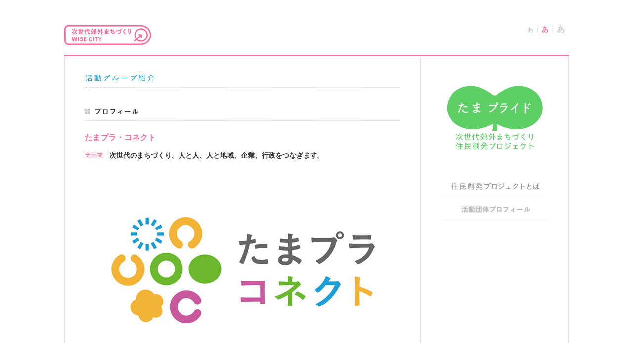

--- FILE ---
content_type: text/html; charset=UTF-8
request_url: https://jisedaikogai.jp/sohatsu/project-profile/a3.php
body_size: 10807
content:
<!DOCTYPE html>
<html lang="ja">
	<head>
		<meta charset="utf-8" />
		<title>活動グループ紹介 | 次世代郊外まちづくり 住民創発プロジェクト</title>
		<link rel="stylesheet" href="/sohatsu/css/reset.css" />
		<link rel="stylesheet" href="/sohatsu/css/style.css" />
		<link href='https://fonts.googleapis.com/css?family=Montserrat' rel='stylesheet' type='text/css'>
		<script src="https://code.jquery.com/jquery-3.6.0.min.js" integrity="sha256-/xUj+3OJU5yExlq6GSYGSHk7tPXikynS7ogEvDej/m4=" crossorigin="anonymous"></script>
		<script type="text/javascript" src="/sohatsu/js/jQueryAutoHeight.js"></script>
		<script type="text/javascript" src="/sohatsu/js/common.js"></script>
		<script type="text/javascript" src="/sohatsu/js/jquery.cookie.js"></script>
		<script type="text/javascript" src="/sohatsu/js/fontsize.js"></script>


	<meta name='robots' content='max-image-preview:large' />
<link rel='dns-prefetch' href='//s.w.org' />
<link rel="alternate" type="application/rss+xml" title="次世代郊外まちづくり 住民創発プロジェクト &raquo; プロジェクト詳細 のコメントのフィード" href="https://jisedaikogai.jp/sohatsu/project_detail/feed/" />
		<script type="text/javascript">
			window._wpemojiSettings = {"baseUrl":"https:\/\/s.w.org\/images\/core\/emoji\/13.1.0\/72x72\/","ext":".png","svgUrl":"https:\/\/s.w.org\/images\/core\/emoji\/13.1.0\/svg\/","svgExt":".svg","source":{"concatemoji":"https:\/\/jisedaikogai.jp\/sohatsu\/w\/wp-includes\/js\/wp-emoji-release.min.js?ver=5.8.2"}};
			!function(e,a,t){var n,r,o,i=a.createElement("canvas"),p=i.getContext&&i.getContext("2d");function s(e,t){var a=String.fromCharCode;p.clearRect(0,0,i.width,i.height),p.fillText(a.apply(this,e),0,0);e=i.toDataURL();return p.clearRect(0,0,i.width,i.height),p.fillText(a.apply(this,t),0,0),e===i.toDataURL()}function c(e){var t=a.createElement("script");t.src=e,t.defer=t.type="text/javascript",a.getElementsByTagName("head")[0].appendChild(t)}for(o=Array("flag","emoji"),t.supports={everything:!0,everythingExceptFlag:!0},r=0;r<o.length;r++)t.supports[o[r]]=function(e){if(!p||!p.fillText)return!1;switch(p.textBaseline="top",p.font="600 32px Arial",e){case"flag":return s([127987,65039,8205,9895,65039],[127987,65039,8203,9895,65039])?!1:!s([55356,56826,55356,56819],[55356,56826,8203,55356,56819])&&!s([55356,57332,56128,56423,56128,56418,56128,56421,56128,56430,56128,56423,56128,56447],[55356,57332,8203,56128,56423,8203,56128,56418,8203,56128,56421,8203,56128,56430,8203,56128,56423,8203,56128,56447]);case"emoji":return!s([10084,65039,8205,55357,56613],[10084,65039,8203,55357,56613])}return!1}(o[r]),t.supports.everything=t.supports.everything&&t.supports[o[r]],"flag"!==o[r]&&(t.supports.everythingExceptFlag=t.supports.everythingExceptFlag&&t.supports[o[r]]);t.supports.everythingExceptFlag=t.supports.everythingExceptFlag&&!t.supports.flag,t.DOMReady=!1,t.readyCallback=function(){t.DOMReady=!0},t.supports.everything||(n=function(){t.readyCallback()},a.addEventListener?(a.addEventListener("DOMContentLoaded",n,!1),e.addEventListener("load",n,!1)):(e.attachEvent("onload",n),a.attachEvent("onreadystatechange",function(){"complete"===a.readyState&&t.readyCallback()})),(n=t.source||{}).concatemoji?c(n.concatemoji):n.wpemoji&&n.twemoji&&(c(n.twemoji),c(n.wpemoji)))}(window,document,window._wpemojiSettings);
		</script>
		<style type="text/css">
img.wp-smiley,
img.emoji {
	display: inline !important;
	border: none !important;
	box-shadow: none !important;
	height: 1em !important;
	width: 1em !important;
	margin: 0 .07em !important;
	vertical-align: -0.1em !important;
	background: none !important;
	padding: 0 !important;
}
</style>
<!-- <script type='text/javascript' src='https://ajax.googleapis.com/ajax/libs/jquery/1.8.0/jquery.min.js?ver=1.8' id='jquery-js'></script> -->
<!-- <script type='text/javascript' src='/sohatsu/js/jquery.easing.1.3.js?ver=5.8.2' id='js1-js'></script> -->
<!-- <script type='text/javascript' src='/sohatsu/js/common.js?ver=5.8.2' id='js2-js'></script>
<script type='text/javascript' src='/sohatsu/js/fontsize.js?ver=5.8.2' id='js3-js'></script>
<link rel="https://api.w.org/" href="https://jisedaikogai.jp/sohatsu/wp-json/" /><link rel="alternate" type="application/json" href="https://jisedaikogai.jp/sohatsu/wp-json/wp/v2/pages/27" /><link rel="EditURI" type="application/rsd+xml" title="RSD" href="https://jisedaikogai.jp/sohatsu/w/xmlrpc.php?rsd" />
<link rel="wlwmanifest" type="application/wlwmanifest+xml" href="https://jisedaikogai.jp/sohatsu/w/wp-includes/wlwmanifest.xml" /> 
<link rel="canonical" href="https://jisedaikogai.jp/sohatsu/project_detail/" />
<link rel='shortlink' href='https://jisedaikogai.jp/sohatsu/?p=27' />
<link rel="alternate" type="application/json+oembed" href="https://jisedaikogai.jp/sohatsu/wp-json/oembed/1.0/embed?url=https%3A%2F%2Fjisedaikogai.jp%2Fsohatsu%2Fproject_detail%2F" />
<link rel="alternate" type="text/xml+oembed" href="https://jisedaikogai.jp/sohatsu/wp-json/oembed/1.0/embed?url=https%3A%2F%2Fjisedaikogai.jp%2Fsohatsu%2Fproject_detail%2F&#038;format=xml" /> -->
			<script type="text/javascript">		
				var _gaq = _gaq || [];
				_gaq.push(['_setAccount', 'UA-34407683-1']);
				_gaq.push(['_trackPageview']);
			
				(function() {
					var ga = document.createElement('script'); ga.type = 'text/javascript'; ga.async = true;
					ga.src = ('https:' == document.location.protocol ? 'https://ssl' : 'http://www') + '.google-analytics.com/ga.js';
					var s = document.getElementsByTagName('script')[0]; s.parentNode.insertBefore(ga, s);
				})();
			
			</script>
<style type="text/css">.recentcomments a{display:inline !important;padding:0 !important;margin:0 !important;}</style><style type="text/css" media="print">#wpadminbar { display:none; }</style>
	<style type="text/css" media="screen">
	html { margin-top: 32px !important; }
	* html body { margin-top: 32px !important; }
	@media screen and ( max-width: 782px ) {
		html { margin-top: 46px !important; }
		* html body { margin-top: 46px !important; }
	}
</style>
	
	</head>

	<body>
		<div id="fb-root"></div>
		<script>(function(d, s, id) {
			var js, fjs = d.getElementsByTagName(s)[0];
			if (d.getElementById(id)) return;
			js = d.createElement(s); js.id = id;
			js.src = "//connect.facebook.net/ja_JP/all.js#xfbml=1";
			fjs.parentNode.insertBefore(js, fjs);
		}(document, 'script', 'facebook-jssdk'));</script>

		<div id="header">
			<p class="hd_link"><a href="https://jisedaikogai.jp/"><img src="/sohatsu/img/common/jisedaikogai.gif" alt="次世代郊外まちづくり" width="177" height="41" /></a></p>
			<ul class="font_size">
				<li class="small">あ</li><li class="medium over">あ</li><li class="big">あ</li>
			</ul>
		</div>
		<div id="content">

						<div id="side" class="static">

				<div class="sd_nav">
					<h1><a href="/sohatsu/"><img src="/sohatsu/img/common/toplogo.gif" alt="住民創発プロジェクト シビックプライド・プロジェクト" width="211" height="146" /></a></h1>
					<ul>
						<li><a href="/sohatsu/about/"　target="_blank"><img src="/sohatsu/img/common/nav_01_off.gif" alt="住民創発プロジェクトとは" width="211" height="46" /></a></li>
						<li><a href="/sohatsu/#projectprofile"><img src="/sohatsu/img/common/nav_new_off.png" alt="活動団体プロフィール" width="211" height="45" /></a></li>
					</ul>
					
				</div>
			</div>

			<div id="main">
				<h2><img src="/sohatsu/img/project_detail/h2.gif" alt="活動グループ紹介" width="142" height="15" /></h2>

				<div class="profile event">
					<h3><img src="/sohatsu/img/project_detail/profile.gif" alt="プロフィール" width="108" height="14" /></h3>

					<p class="project_name">たまプラ・コネクト</p>
					<dl class="data">
<!--						<dt><img src="/sohatsu/img/project_detail/division.gif" alt="区分" width="39" height="15" /></dt>
						<dd>住民創発プロジェクト</dd> -->
						<dt><img src="/sohatsu/img/project_detail/theme.gif" alt="テーマ" width="39" height="15" /></dt>
						<dd>次世代のまちづくり。人と人、人と地域、企業、行政をつなぎます。 </dd>
					</dl>
					<p class="project_img"><img width="640" height="427" src="https://jisedaikogai.jp/sohatsu/w/wp-content/uploads/2014/11/unnamed.jpg" class="attachment-large size-large wp-post-image" alt="" loading="lazy" srcset="https://jisedaikogai.jp/sohatsu/w/wp-content/uploads/2014/11/unnamed.jpg 640w, https://jisedaikogai.jp/sohatsu/w/wp-content/uploads/2014/11/unnamed-300x200.jpg 300w, https://jisedaikogai.jp/sohatsu/w/wp-content/uploads/2014/11/unnamed-260x173.jpg 260w" sizes="(max-width: 640px) 100vw, 640px" /></p>

					<div class="intro">
                        <p>交流の森プロジェクトチームは2014年10月より「たまプラ・コネクト」として、たまプラフレンズと合流、「つなぐ組織」をめざして活動を再始動しました。 組織のNPO化をめざし、主な事業としては次世代郊外まちづくりに関わって来た方だけでなく地域の多くの方に情報をお届けできるよう「たまコネニュース」を新たに発行、プロトタイピング(計画ができてから、場=スペース、情報=システム、人=組織をつくるのではなく、試作・仮設を繰り返しながら、計画をつくっていく進め方)の実施、さらにワークショップの開催や「つなぐ組織」である中間支援組織やまちづくりに関する勉強会・視察などを行い、今後たまプラーザで、人と人、人と地域、企業、行政等々をつないでいきます。 </p>
                        <div><a class="dl" rel="external" href="/sohatsu/img/project_detail/projectpdf/003.pdf" target="_blank">2014年10月に開催した活動報告会（最終報告）での発表資料はコチラ</a></div>
                    </div>
				</div>

				<div class="report">
					<h3><img src="/sohatsu/img/project_detail/report.gif" alt="グループ活動報告" height="14" width="142" /></h3>
					<p>各活動は<a href="https://jisedaikogai.jp/report_category/souhatsu">次世代郊外まちづくりイベントレポート</a>内でご覧いただけます。</p>
				</div>

			</div>

		</div> 

		<div id="footer">
			<ul class="ft_nav">
				<li><a href="https://jisedaikogai.jp/management/">運営主体について</a></li>
				<li><a href="https://jisedaikogai.jp/policy/">プライバシーポリシー</a></li>
			</ul>
			<p class="copyright"><img src="/sohatsu/img/common/copyright.gif" alt="COPYRIGHT &copy; 2012 CITY of YOKOHAMA &amp; TOKYU CORPORATION All RIGHTS RESERVED." width="496" height="10" /></p>
		</div>
	</body>
</html>

--- FILE ---
content_type: text/css
request_url: https://jisedaikogai.jp/sohatsu/css/style.css
body_size: 16697
content:
@charset "UTF-8";

html {
	font-size: 15px;
	font-family: "ヒラギノ角ゴ Pro W3", "Hiragino Kaku Gothic Pro", "メイリオ", Meiryo, Osaka, "ＭＳ Ｐゴシック", "MS PGothic", sans-serif;
	color: #666666;
	background: #ffffff;
}

img {
	vertical-align:bottom
}

.tbold {
	font-weight: bold;
}



#header {
	width: 1020px;
	overflow: hidden;
	margin: 0 auto;
	padding: 19px 0;
	border-bottom: solid 3px #ff6c9f;
}

#header .hd_link {
	float: left;
	width: 245px;
}

#header .font_size {
	float: right;
	width: 500px;
	text-align: right;
}

#header .font_size li {
	display: inline;
	font-weight: bold;
	color: #cccccc;
	padding: 0 8px;
	cursor: pointer;
}

#header .font_size .small {
	font-size: 12px;
}

#header .font_size .medium {
	font-size: 14px;
	border-left: dotted 1px #dddddd;
	border-right: dotted 1px #dddddd;
}

#header .font_size .big {
	font-size: 16px;
}

#header .font_size .act {
	color: #ff6c9f;
}

#content {
	margin: 0 auto;
	width: 1018px;
	border-left: solid 1px #e7e7e7;
	border-right: solid 1px #e7e7e7;
	overflow: hidden;
	position: relative;
}

#side {
	width: 298px;
}

.static {
	position: absolute;
	top: 50px;
	right: 0;
}

.fixed {
	top: 47px;
	position: fixed;
	margin: 0 0 0 720px;
	_position: absolute;
	_top: 50px;
	_right: 0;
	_margin: 0;
	*zoom: 1;
}

.sd_nav h1,
.sd_nav ul,
.sd_nav .fb_btn {
	width: 211px;
	margin: 0 auto 43px;
}

.fb_btn {
	text-align: center;
}

.sd_nav li {
	border-bottom: dotted 1px #e7e7e7;
}

#side .sd_nav li {
	border-bottom: dotted 1px #e7e7e7;
}

#main {
	width: 639px;
	padding: 36px 40px 0;
	border-right: solid 1px #e7e7e7;
	overflow: hidden;
}

#main h2 {
	padding: 0 0 12px 0;
	margin: 0 0 39px 0;
	border-bottom: dotted 1px #cccccc;
}

#main h3 {
	padding: 0 0 12px 0;
	margin: 0 0 39px 0;
	border-bottom: dotted 1px #cccccc;
}

#footer {
	width: 940px;
	margin: 0 auto;
	padding: 32px 40px;
	background: #ff6c9f;
	position: relative;
}

#footer .ft_nav {

}

#footer .ft_nav li {
	display: inline;
	margin: 0 19px 0 0;
}

#footer .copyright {
	position: absolute;
	top: 32px;
	right: 40px;
}


#footer .ft_nav li a {
	color: #ffffff;
	font-size: 13px;
	font-weight: bold;
	text-decoration: none;
}


#footer .ft_nav li a:hover,
#footer .ft_nav li a:active {
	text-decoration: underline;
}

/*
top
*/

.row1 {
	width: 1018px;
	overflow: hidden;
}

#top_side {
	width: 308px;
	/* border-left: solid 1px #e7e7e7; */
	margin: 0 0 0 -1px;
	float: right;
	padding: 0 40px 20px 0;
}

#top_side .sd_nav {
	padding: 20px 0 0;
}

.sd_nav .banner li {
	border-bottom: none;
	margin: 0 0 10px 0;
}

/*
.row1 .h2set {
	padding: 0 0 12px 0;
	margin: 0 0 39px 0;
	border-bottom: dotted 1px #cccccc;
	position: relative;
}

.h2set .date {
	font-family: 'Montserrat', sans-serif;
	font-size: 14px;
	color: #cccccc;
	position: absolute;
	right: 0;
	bottom: 12px;
}
*/

.latest {
	width: 587px;
	float: left;
	padding: 36px 40px 39px 40px;
	/* border-right: solid 1px #e7e7e7; */
	margin: 0;
	_zoom: 1;
	font-size: 16px;
}

/*
.latest .info {
	margin: 0 0 15px 0;
}

.info dt {
	font-family: 'Montserrat', sans-serif;
	font-size: 13px;
	color: #cccccc;
	margin: 0 0 8px 0;
}

.info dd a {
	font-weight: bold;
	text-decoration: none;
	color: #ff6c9f;
}

.info dd a:hover,
.info dd a:active {
	text-decoration: underline;
}
*/

.latest .img {
	margin: 0 0 15px 0;
	text-align: center;
}

/*
.latest .title {
	margin: 0 0 15px 0;
	line-height: 150%;
}

.latest .title a {
	font-weight: bold;
	text-decoration: none;
	color: #333333;
}

.latest .title a:hover,
.latest .title a:active {
	text-decoration: underline;
}

.latest .read {
	line-height: 1.8;
}
*/

.project_latest {
	width: 1020px;
	margin: 0 -1px 0 -1px;
	position: relative;
	overflow: hidden;
	column-count: 3;
	column-rule: #e7e7e7 solid 1px;
	column-gap: 0;
}

.project_latest .panel {
	position: relative;
}

.pl_jisedai {
	background: url("img/top/bg_01.gif") repeat-y 1px 0;
}

.pl_jisedai .panel {
	padding: 36px 0 40px;
	/* width: 340px;
	float: left; */
	border-top: solid 1px #e7e7e7;
	-webkit-column-break-inside: avoid;
	page-break-inside: avoid;
	page-break-inside: avoid;
}

/*
.pl_jisedai .header {
	padding: 36px 0 40px;
	border-top: solid 1px #e7e7e7;
	float: left;
	width: 340px;
	margin-left: -1px;
}
*/

.pl_jisedai .header h2 {
	width: 250px;
	margin: 0 auto 40px;
}

.pl_jisedai ul {
	width: 250px;
	margin: 0 auto 0;
	overflow: hidden;
}

.pl_jisedai li {
	color: #333333;
	font-weight: bold;
	border-top: dotted 1px #cccccc;
	padding: 16px 0 16px 0;
	line-height: 1.4;
}

.pl_jisedai li a {
	color: #333333;
	text-decoration: none;
}

.pl_jisedai li a:hover,
.pl_jisedai li a:active {
	text-decoration: underline;
}


.pl_jisedai li .project_name {
	display: block;
	overflow: hidden;
}

.pl_jisedai li .number {
	clear: both;
	display: block;
	float: left;
	font-family: 'Roboto', sans-serif;
	font-weight: normal;
	color: #ff6c9f;
	line-height: 1.4;
	padding: 0 0.5em 0 0;
}

.pl_jisedai .panel p {
	width: 270px;
	margin: 0 auto;
}

.pl_jisedai .panel p.number {
	width: auto;
	position: absolute;
	top: 14px;
	right: 16px;
	font-family: 'Montserrat', sans-serif;
	font-size: 34px;
	color: #ff6c9f;
}

.pl_jisedai .panel .thumb {
	margin-bottom: 21px;
}

.pl_jisedai .panel .title,
.pl_jisedai .panel .read {
	margin-bottom: 16px;
}

.pl_jisedai .panel .title {
	line-height: 1.4;
}

.pl_jisedai .panel .title a {
	text-decoration: none;
	color: #333333;
	font-weight: bold;
}

.pl_jisedai .panel .title a:hover,
.pl_jisedai .panel .title a:active {
	text-decoration: underline;
}

.pl_jisedai .panel .read {
	line-height: 1.8;
}

.pl_jisedai .panel .date {
	font-family: 'Montserrat', sans-serif;
	color: #cccccc;
}

.pl_manabi {
	background: url("img/top/bg_02.gif") repeat-y 1px 0;
	font-size: 14px;
}

.pl_manabi .header h2 {
	width: 205px;
	margin: 0 auto;
}

.pl_manabi .header h2 {
	margin-bottom: 30px;
}

.pl_manabi .panel {
	width: 255px;
	float: left;
	border-top: solid 1px #e7e7e7;
	padding: 40px 0 40px 0;
}

/*
.pl_manabi .header {
	border-top: solid 1px #e7e7e7;
	width: 255px;
	float: right;
	padding: 40px 0 40px 0;
}
*/

.pl_manabi ul {
	width: 205px;
	margin: 0 auto;
	overflow: hidden;
	font-size: 12px;
}

.pl_manabi li {
	color: #333333;
	font-weight: bold;
	border-top: dotted 1px #cccccc;
	padding: 14px 0 14px 0;
	line-height: 1.4;
}

.pl_manabi li a {
	color: #333333;
	text-decoration: none;
}

.pl_manabi li a:hover,
.manabi li a:active {
	text-decoration: underline;
}


.pl_manabi li .project_name {
	display: block;
	overflow: hidden;
}

.pl_manabi li .number {
	clear: both;
	display: block;
	float: left;
	font-family: 'Roboto', sans-serif;
	font-weight: normal;
	color: #ff9900;
	line-height: 1.4;
	padding: 0 0.5em 0 0;
}

.pl_manabi .panel p {
	width: 185px;
	margin: 0 auto;
}

.pl_manabi .panel p.number {
	width: auto;
	position: absolute;
	top: 18px;
	right: 20px;
	font-family: 'Montserrat', sans-serif;
	font-size: 34px;
	color: #ff9900;
}

.pl_manabi .panel .thumb {
	margin-bottom: 20px;
}

.pl_manabi .panel .title,
.pl_manabi .panel .read {
	margin-bottom: 15px;
}

.pl_manabi .panel .title {
	line-height: 1.4;
}

.pl_manabi .panel .title a {
	text-decoration: none;
	color: #333333;
	font-weight: bold;
}

.pl_manabi .panel .title a:hover,
.pl_manabi .panel .title a:active {
	text-decoration: underline;
}

.pl_manabi .panel .read {
	line-height: 1.8;
}

.pl_manabi .panel .date {
	font-family: 'Montserrat', sans-serif;
	color: #cccccc;
}

/*
project_list
*/

#main .page_nav {
	text-align: right;
	margin: -26px 0 90px 0;
}

#main .page_nav li {
	display: inline;
	background: url("img/project_list/p_nav_icon.gif") no-repeat 12px 50%;
	padding: 0 0 0 24px;
	font-size: 12px;
}

#main .page_nav li.sh {
	border-right: solid 1px #cccccc;
	padding-right: 16px;
}

#main .page_nav li a {
	color: #666666;
	text-decoration: none;
}

#main .page_nav li a:hover,
#main .page_nav li a:active {
	text-decoration: underline;
}

#main .project_list {
	width: 679px;
	overflow: hidden;
	margin: 0 0 100px -39px;
	_position: relative;
	#margin-bottom: 160px;
	#zoom: 1;
}

#main .project_list .h3set {
	margin: 0 0 0 40px;
	padding: 0 0 0 24px;
}

#main .sohatsu .project {
	width: 300px;
	float: left;
	margin: 0 0 60px 39px;
	position: relative;
	background: url("img/project_list/dot_line.gif") repeat-x 0 100%;
	_margin-left: 0;
	_padding-left: 39px;
}

#main .manabi .project {
	font-size: 14px;
	width: 187px;
	float: left;
	margin: 0 0 60px 39px;
	position: relative;
	background: url("img/project_list/dot_line.gif") repeat-x 0 100%;
	_margin-left: 0;
	_padding-left: 39px;
}

#main .sohatsu .h3set {
	background: url("img/project_list/h3_line_01.gif") repeat-y 0 0;
}

#main .manabi .h3set {
	background: url("img/project_list/h3_line_02.gif") repeat-y 0 0;
}

#main .project_list h3 {
	margin: 0 0 12px 0;
}

#main .project_list .desc {
	color: #666666;
	font-size: 14px;
	line-height: 1.8;
	margin: 0 0 76px 0;
}

#main .project_list .number {
	font-family: 'Montserrat', sans-serif;
}

#main .sohatsu .number {
	color: #ff6c9f;
	font-size: 34px;
	margin: 0 0 8px -1px;
}

#main .manabi .number {
	color: #ff9900;
	font-size: 24px;
	margin: 0 0 6px 0;
}

#main .sohatsu .project_img {
	margin: 0 0 20px 0;
	border-bottom: dotted 1px #ff6c9f;
}

#main .manabi .project_img {
	margin: 0 0 18px 0;
}

#main .sohatsu .project_name {
	line-height: 1.4;
	margin: 0 0 16px 0;
}

#main .manabi .project_name {
	line-height: 1.4;
	margin: 0 0 14px 0;
}

#main .sohatsu .theme {
	font-weight: bold;
	color: #333333;
	margin: 0 0 46px 0;
}

#main .manabi .theme {
	font-weight: bold;
	color: #333333;
	margin: 0 0 46px 0;
}

#main .sohatsu .project_name a {
	font-weight: bold;
	color: #ff6c9f;
	text-decoration: none;
}

#main .manabi .project_name a {
	font-weight: bold;
	color: #ff9900;
	text-decoration: none;
}

#main .project_list .project_name a:hover,
#main .project_list .project_name a:active {
	text-decoration: underline;
}

#main .project_list .theme {
	line-height: 1.4;
}

#main .project_list .detail_link {
	position: absolute;
	bottom: 12px;
	right: 3px;
	width: 96px;
	height: 12px;
}

#main .project_list .detail_link a {
	display: inline-block;
	width: 96px;
	height: 12px;
	position: absolute;
	bottom: 0;
	right: 0;
}

#main .project_list .detail_link a img {
	display: inline-block;
	width: 96px;
	height: 12px;
	position: absolute;
	bottom: 0;
	right: 0;
}

/*
project_detail
*/

#main .profile h3,
#main .report h3 {
	margin: 0 0 26px 0;
}

#main .profile,
#main .report {
	margin: 0 0 80px 0;
}

#main .profile .project_name {
	font-size: 16px;
	font-weight: bold;
	color: #ff6c9f;
	margin: 0 0 26px 0;
}

#main .manabi .project_name {
	color: #ff9900;
}

#main .profile .data {
	overflow: hidden;
	margin: 1 0 7px 0;
	*margin: 0 0 20px 0;
}

#main .profile .data dt {
	clear: both;
	width: 39px;
	float: left;
	margin: 0 0 13px 0;
}

#main .profile .data dd {
	width: 589px;
	float: left;
	margin: 1px 0 13px 11px;
	font-size: 14px;
	color: #333333;
	font-weight: bold;
}

#main .profile .project_img {
	margin: 0 0 36px 0;
	text-align: center;
}

#main .profile .intro p {
	line-height: 1.8;
	margin: 0 0 27px 0;
}

#main .profile .intro p a {
	color: #0099ff;
}

#main .profile .intro p a:hover,
#main .profile .intro p a:active {
	text-decoration: none;
}

#main .profile .contact {
	background: #f3f3f3;
	border-top: dotted 1px #cccccc;
	padding: 13px 10px 16px;
}

#main .profile .contact dl {
	padding: 0 0 10px 0;
}

#main .profile .contact dt {
	font-size: 13px;
	width: 45px;
	font-weight: bold;
	display: inline;
	color: #333333;
}

#main .profile .contact dd {
	display: inline;
	font-size: 14px;
	margin: 0 0 0 6px;
}

#main .profile .contact dd a {
	color: #0099ff;
}

#main .report .article {
	width: 640px;
	overflow: hidden;
	margin: 0 0 40px 0;
	padding: 0 0 40px 0;
	border-bottom: dotted 1px #e7e7e7;
}

#main .report .article:last-child,
div#main div.report div.no_border {
	border-bottom: none !important;
}

#main .report p {
	line-height: 1.8;
}

#main .report .thumb {
	width: 260px;
	float: left;
	text-align: center;
}

#main .report .date,
#main .report .title,
#main .report .read,
#main .report .next_link {
	width: 340px;
	float: right;
	margin: 0 0 0 40px;
}

#main .report .date {
	font-family: 'Montserrat', sans-serif;
	font-size: 13px;
	color: #cccccc;
	letter-spacing: 0.03em;
	margin-bottom: 10px;
}

#main .report .title {
	margin-bottom: 12px;
	line-height: 1.4;
}

#main .report .title a {
	color: #ff6c9f;
	font-weight: bold;
	text-decoration: none;
}

#main .manabi .title a {
	color: #ff9900;
}

#main .report .title a:hover,
#main .report .title a:active {
	text-decoration: underline;
}

#main .report .read {
	line-height: 1.8;
	margin-bottom: 40px;
}

#main .report .next_link {
	text-align: right;
	font-size: 12px;

}

#main .report .next_link a {
	color: #0099ff;
	background: url("img/common/next_link_bg.gif") repeat 0 0;
	padding: 4px 3px;
	#zoom: 1;
}

/*
articles
*/

#main .list .project_name {
	margin: 1px 0 16px 0;
}

#main .list .project_name_m {
	margin: 1px 0 16px 0;
}

#main .list .project_name a {
	color: #ff6c9f;
	font-weight: bold;
	text-decoration: none;
}

#main .list .project_name_m a {
	color: #ff9900;
	font-weight: bold;
	text-decoration: none;
}

#main .list .manabi .project_name a {
	color: #ff9900;
}

#main .list .project_name a:hover,
#main .list .project_name a:active {
	text-decoration: underline;
}

#main .list .title a {
	color: #333333;
}

/*
articles_detail
*/
#main .event .project_name {
	margin-bottom: 20px;
}

#main .event .project_name p{
	font-size: 16px;
	font-weight: bold;
	color: #ff6c9f;
	font-weight: bold;
	margin-bottom: 5px;
}

#main .event .title {
	font-size: 120%;
	font-weight: bold;
	color: #333333;;
	font-weight: bold;
	margin-bottom: 26px;
	line-height: 150%;
}

#main .event .date {
	font-family: 'Montserrat', sans-serif;
	font-size: 13px;
	color: #cccccc;
	letter-spacing: 0.03em;
	margin-bottom: 10px;
}

#main .event .intro p {
	line-height: 1.8;
	margin: 5px 0 27px 0;
}

#main .event .intro p a {
	color: #0099ff;
}

#main .event .intro p a:hover,
#main .event .intro p a:active {
	text-decoration: none;
}

#main .event .dl {
	padding-left: 15px;
	font-size: 93%;
	background: url("img/common/icon_arrow_pink.gif") no-repeat left center;
}


/*
about
*/
#main .about .cont{
	margin-bottom: 60px;
}

#main .about .cont p {
	line-height: 1.8;
	margin: 0 0 27px 0;
}

#main .about .project {
	margin: 0 0 100px 30px;
	padding: 15px 15px 80px 15px;
	background-color: #f3f3f3;
	width: 530px;
	left: 50px;
}

#main .about h4{
	font-size: 16px;
	font-weight: bold;
	color: #ff6c9f;
	position: relative;
	padding-bottom:10px;
	border-bottom: dotted 1px #cccccc 

}

#main .about .project dl{	
	line-height: 1.6;
}

#main .about .project dl dt{
	margin-top: 15px;
	width: 25px;
	color: #ff6c9f;
}

#main .about .project dl dd{
	float: left;
	padding-bottom:20px;
	margin-top: -25px;
	margin-left: 30px;
}

#main .about .cont .title{
	margin-top:40px;
	font-size: 16px;
	font-weight: bold;
	color: #ff6c9f;
	position: relative;
	padding-bottom:0px;

}

#main .about .nagare p img{
	display:block;
	margin:auto;

}

/*
basic
*/
#main .manabi .article {
	width: 640px;
	overflow: hidden;
	margin: 0 0 20px 0;
	padding: 0 0 20px 0;
	border-bottom: dotted 1px #e7e7e7;
}

#main .manabi .thumb {
	width: 200px;
	float: left;
}

#main .manabi .read {
	width: 400px;
	float: right;
	margin: 0 0 0 20px;
	line-height: 1.8;
	margin-bottom: 20px;

}

/* calendar */
#main .calendar {
	margin-bottom:20px;
}

#main_calendar {
	width: 940px;
	margin: 0 auto  20px;
	padding: 36px 40px 0;
	overflow: hidden;
}

/*
support
*/
#main .support{
	margin-bottom: 60px;
}

#main .support p {
	line-height: 1.8;
	margin: 0 0 27px 0;
}


#main .supportlist{
	margin-bottom: 60px;
}

#main .supportlist .project{
	margin-bottom: 20px;
	height: 540px;
	background: #e9e9e9;
}

#main .supportlist .project a{
	color: #0099ff;
}

#main .supportlist .project .teamname{
	height: 80px;
	position: relative;
}

#main .supportlist .project .name{
	font-size: 16px;
	font-weight: bold;
	color: #ff6c9f;
	position: absolute;
	bottom: 0;
	padding-left: 90px;
}

#main .supportlist .project .we_ex{
	font-size: 85%;
	line-height: 20px;
	padding: 10px 0 0 10px;
}

#main .supportlist .project .ma_ex{
	font-size: 85%;
	line-height: 20px;
	padding: 10px 5px 0 10px;
}

#main .supportlist .project .contact{
	padding-top: 480px
}

#main .supportlist .project .lefts{
	width: 309px;
	float: left;
}

#main .supportlist .project .thum{
	width: 70px;
	height: 70px;
	float: left;
	padding: 10px 10px 0 10px;
}

#main .supportlist .project .we_rights{
	width: 330px;
	float: right;
}

#main .supportlist .project .ma_rights{
	width: 330px;
	height: 436px;
	float: right;

}

--- FILE ---
content_type: application/javascript
request_url: https://jisedaikogai.jp/sohatsu/js/common.js
body_size: 883
content:
$(function($){
	//ナビゲーション位置固定
	var nav = $("#side");
	var offset = nav.offset();

	$(window).scroll(function () {
		if($(window).scrollTop() > offset.top - 50) {
			nav.addClass("fixed");
			nav.removeClass("static");
		}
		else {
			nav.removeClass("fixed");
			nav.addClass("static");
		}
	});

	$(".report .article:last-child").addClass("no_border");

	$(".page_nav a").click(function(ev) {
		ev.preventDefault();
		var speed = 350;
		var href= $(this).attr("href");
		var target = $(href == "#" || href == "" ? 'html' : href);
		var position = target.offset().top;
		$("html, body").animate({scrollTop:position-40}, speed, 'swing');
	});

	var images = $("img");
	for(var i=0; i < images.size(); i++) {
		if(images.eq(i).attr("src").match("_off.")) {
			$("img").eq(i).hover(function() {
				$(this).attr('src', $(this).attr("src").replace("_off.", "_on."));
			}, function() {
				$(this).attr('src', $(this).attr("src").replace("_on.", "_off."));
			});
		}
	}
});

--- FILE ---
content_type: application/javascript
request_url: https://jisedaikogai.jp/sohatsu/js/fontsize.js
body_size: 1053
content:
jQuery(function($){

	var setSize="";
	var effectArea = $("#main, .latest, .project_latest");
	var fsBtn = $(".font_size li");

	if(typeof($.cookie("shfontsize")) == "undefined") {
		setSize = "100%";
		$(".font_size .medium" ).addClass("act");
	}
	else {
		setSize = $.cookie("shfontsize");
		if(setSize=="85%") {
			$(".font_size .small" ).addClass("act");
		}
		else if(setSize=="100%"){
			$(".font_size .medium" ).addClass("act");
		}
		else {
			$(".font_size .big" ).addClass("act");
		}
	}

	effectArea.css("font-size",setSize);

	$(".font_size .small" ).click(function(){
		$(this).addClass("act");
		fsBtn.not(this ).removeClass("act");
		setSize = "85%";
		effectArea.css("font-size",setSize);
	});
	$(".font_size .medium" ).click(function(){
		$(this).addClass("act");
		fsBtn.not(this ).removeClass("act");
		setSize = "100%";
		effectArea.css("font-size",setSize);
	});
	$(".font_size .big" ).click(function(){
		$(this).addClass("act");
		fsBtn.not(this ).removeClass("act");
		setSize = "115%";
		effectArea.css("font-size",setSize);
	});

fsBtn.click(function(){
		$.cookie("shfontsize", setSize, { path : '/', expires : 7 });
	});
});